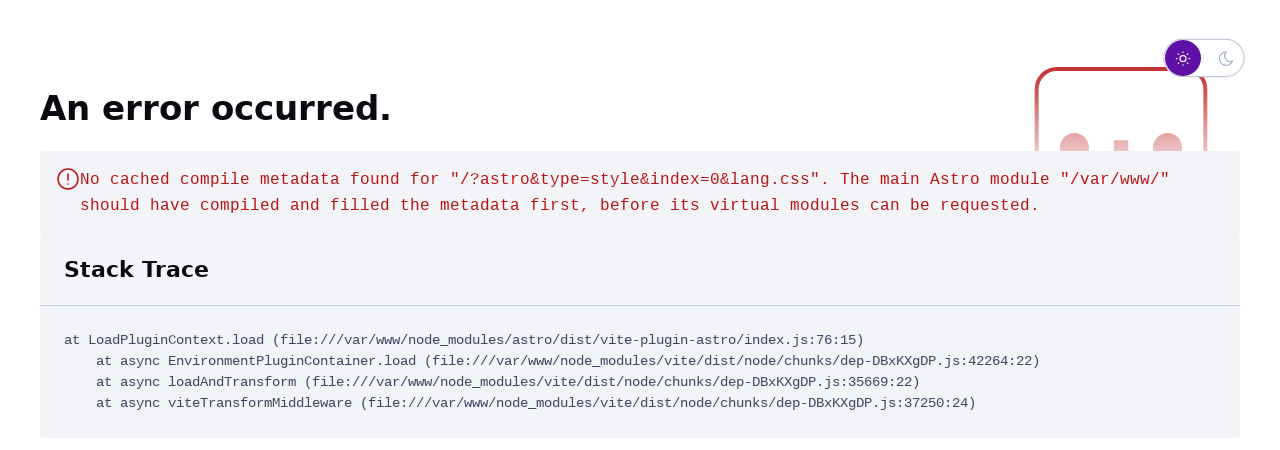

--- FILE ---
content_type: text/html; charset=utf-8
request_url: https://sambadlotterytoday.in/
body_size: 10962
content:
<!DOCTYPE html><html lang="en-IN"> <head><meta charset="UTF-8"><meta name="viewport" content="width=device-width"><link rel="icon" type="image/svg+xml" href="/favicon.svg"><!-- SEO Meta Tags --><title>Lottery Sambad Today Results and Essential Guide</title><meta name="description" content="Discover all you need about Lottery Sambad with our guide. From today's results to how to safely buy tickets, Lottery Sambad won't have any mysteries for you!"><link rel="canonical" href="https://sambadlotterytoday.in/"><!-- Open Graph / Facebook --><meta property="og:type" content="website"><meta property="og:url" content="http://sambadlotterytoday.in/"><meta property="og:title" content="Lottery Sambad Today Results and Essential Guide"><meta property="og:description" content="Discover all you need about Lottery Sambad with our guide. From today's results to how to safely buy tickets, Lottery Sambad won't have any mysteries for you!"><!-- Twitter --><meta property="twitter:card" content="summary_large_image"><meta property="twitter:url" content="http://sambadlotterytoday.in/"><meta property="twitter:title" content="Lottery Sambad Today Results and Essential Guide"><meta property="twitter:description" content="Discover all you need about Lottery Sambad with our guide. From today's results to how to safely buy tickets, Lottery Sambad won't have any mysteries for you!"><!-- Add Google Font link (e.g., for Yatra One) --><link rel="preconnect" href="https://fonts.googleapis.com"><link rel="preconnect" href="https://fonts.gstatic.com" crossorigin><link href="https://fonts.googleapis.com/css2?family=Yatra+One&display=swap" rel="stylesheet"><style data-vite-dev-id="/var/www/src/assets/styles/reset.sass">html, body, div, span, applet, object, iframe, h1, h2, h3, h4, h5, h6, p, blockquote, pre, a, abbr, acronym, address, big, cite, code, del, dfn, em, img, ins, kbd, q, s, samp, small, strike, strong, sub, sup, tt, var, b, u, center, dl, dt, dd, ol, ul, li, fieldset, form, label, legend, table, caption, tbody, tfoot, thead, tr, th, td, article, aside, canvas, details, embed, figure, figcaption, footer, header, hgroup, menu, nav, output, ruby, section, summary, time, mark, audio, video {
  margin: 0;
  padding: 0;
  border: 0;
  font-size: 100%;
  font: inherit;
  vertical-align: baseline;
}

article, aside, details, figcaption, figure, footer, header, hgroup, menu, nav, section {
  display: block;
}

body {
  line-height: 1;
}

ol, ul {
  list-style: none;
}

blockquote, q {
  quotes: none;
}

blockquote:before, blockquote:after {
  content: "";
  content: none;
}

q:before, q:after {
  content: "";
  content: none;
}

table {
  border-collapse: collapse;
  border-spacing: 0;
}

a {
  text-decoration: none;
}

button {
  border: none;
  appearance: none;
  background-color: transparent;
  padding: 0;
  margin: 0;
}

hr {
  border: none;
  margin: 0;
}</style>
<style data-vite-dev-id="/var/www/src/assets/styles/global.sass">*, *::before, *::after {
  box-sizing: border-box;
}

html, body {
  height: 100%;
}

body {
  font-family: "Yatra One";
  display: flex;
  flex-direction: column;
  min-height: 100vh;
}

.container {
  width: 100%;
  max-width: 1200px;
  margin: 0 auto;
  padding: 0 20px;
}
@media (max-width: 768px) {
  .container {
    padding: 0 10px;
  }
}

h1, .h1 {
  font-size: 2rem;
  text-align: center;
}

h2 {
  font-size: 1.5rem;
  margin-bottom: 1rem;
  font-weight: bold;
  border-bottom: 1px solid #e0e0e0;
  padding-bottom: 0.5rem;
}
@media (max-width: 480px) {
  h2 {
    font-size: 1.2rem;
  }
}

h3, .h3 {
  font-size: 1.2rem;
  margin-bottom: 0.5rem;
}

h4 {
  font-size: 1rem;
}

.lottery-data {
  max-width: 1200px;
  margin: 0 auto;
  padding: 20px;
}

.lottery-table-container {
  margin-bottom: 40px;
}

.lottery-table {
  width: 100%;
  border-collapse: collapse;
  margin-top: 15px;
}
.lottery-table th, .lottery-table td {
  border: 1px solid #ddd;
  padding: 10px;
  text-align: left;
}
.lottery-table th {
  background-color: #f5f5f5;
  font-weight: bold;
}
.lottery-table tr:nth-child(even) {
  background-color: #f9f9f9;
}
.lottery-table a {
  color: #0066cc;
  text-decoration: none;
}
.lottery-table a:hover {
  text-decoration: underline;
}

.section-header {
  margin: 3rem 0 2.5rem;
}

.section-title {
  text-align: center;
  margin-bottom: 0.5rem;
  font-weight: bold;
}
.section-title:is(h1) {
  font-size: 2rem;
}
@media (max-width: 768px) {
  .section-title:is(h1) {
    font-size: 1.5rem;
  }
}
.section-title:is(h2) {
  font-size: 1.5rem;
}
@media (max-width: 768px) {
  .section-title:is(h2) {
    font-size: 1.2rem;
  }
}

.date-display {
  text-align: center;
  font-size: 1.2rem;
  color: #666;
}

.message {
  text-align: center;
  color: red;
  margin-bottom: 1rem;
}

.results-container {
  display: flex;
  flex-direction: column;
  gap: 1rem;
  max-width: 800px;
  margin: 0 auto;
}

.result-row {
  display: flex;
  justify-content: space-between;
  align-items: center;
  padding: 1.5rem;
  border-bottom: 1px solid #e0e0e0;
  background-color: #f8f9fa;
  border-radius: 8px;
}

.time-slot {
  flex: 1;
  text-align: center;
}
.time-slot h5 {
  font-size: 1.2rem;
  font-weight: bold;
  margin: 0;
}

.pdf-download {
  flex: 1;
  text-align: center;
}
.pdf-download h3 {
  margin: 0;
}

.time-slot, .pdf-download {
  width: 100%;
}

.pdf-link, .pdfile {
  display: inline-block;
  color: #0066cc;
  text-decoration: none;
  padding: 0.5rem 1.5rem;
  border-radius: 4px;
  transition: background-color 0.2s;
  font-weight: bold;
}
.pdf-link:hover, .pdfile:hover {
  text-decoration: underline;
  background-color: #f0f8ff;
}

.no-results {
  text-align: center;
  margin: 2rem 0;
  padding: 1.5rem;
  background-color: #f8f9fa;
  border-radius: 8px;
  color: #666;
}

.button-container {
  text-align: center;
  margin-top: 3rem;
}

.view-old-button {
  display: inline-block;
  background-color: #0066cc;
  color: white;
  padding: 0.75rem 2rem;
  border-radius: 4px;
  text-decoration: none;
  font-weight: bold;
  transition: background-color 0.3s;
}
.view-old-button:hover {
  background-color: #0055aa;
}

@media (max-width: 768px) {
  .result-row {
    flex-direction: column;
    gap: 1rem;
    padding: 1rem;
  }
}
.quick-links {
  display: flex;
  justify-content: space-around;
  margin: 2rem 0;
}
.quick-links h3 {
  font-size: 1.2rem;
  font-weight: bold;
}

.months-container {
  display: flex;
  flex-direction: column;
  gap: 3rem;
}
@media (max-width: 768px) {
  .months-container {
    gap: 1rem;
  }
}
@media (max-width: 480px) {
  .months-container {
    gap: 0.5rem;
  }
}

.month-section {
  margin-bottom: 2rem;
}

.result-table {
  width: 100%;
  border-collapse: collapse;
  margin-top: 1rem;
  border: 1px solid #ddd;
}
@media (max-width: 768px) {
  .result-table {
    font-size: 0.9rem;
  }
}
.result-table th, .result-table td {
  border: 1px solid #ddd;
  padding: 1rem;
  text-align: center;
}
@media (max-width: 768px) {
  .result-table th, .result-table td {
    padding: 0.5rem;
  }
}
@media (max-width: 480px) {
  .result-table th, .result-table td {
    padding: 0.2rem;
  }
}
.result-table th {
  background-color: #f8f9fa;
  font-weight: bold;
  padding: 0.75rem;
}
.result-table tr:nth-child(even) {
  background-color: #f8f9fa;
}
.result-table td {
  vertical-align: middle;
}

.pdf-link {
  display: block;
  color: #0066cc;
  text-decoration: none;
  padding: 0.5rem;
  border-radius: 4px;
  transition: background-color 0.2s;
}
.pdf-link:hover {
  text-decoration: underline;
  background-color: #f0f8ff;
}

.no-result {
  color: #999;
  display: block;
  padding: 0.5rem;
}

.view-old-button {
  display: inline-block;
  background-color: #0066cc;
  color: white;
  padding: 0.75rem 2rem;
  border-radius: 4px;
  text-decoration: none;
  font-weight: bold;
  transition: background-color 0.3s;
}
.view-old-button:hover {
  background-color: #0055aa;
}

footer {
  background-color: #fee103;
  margin-top: auto;
}
footer .content {
  display: flex;
  justify-content: center;
  align-items: center;
  text-align: center;
  padding: 1rem 0;
}
footer .content p {
  color: #000;
  font-weight: bold;
  font-size: 0.9rem;
}</style>
<style data-vite-dev-id="/var/www/src/components/Header.astro?astro&#38;type=style&#38;index=0&#38;lang.css">header[data-astro-cid-3ef6ksr2]{background-color:#fee103}header[data-astro-cid-3ef6ksr2] .content[data-astro-cid-3ef6ksr2]{display:flex;justify-content:space-between;align-items:center;text-align:center;padding:1rem 0;gap:1rem}@media (max-width: 768px){header[data-astro-cid-3ef6ksr2] .content[data-astro-cid-3ef6ksr2]{flex-direction:column}}@media (max-width: 480px){header[data-astro-cid-3ef6ksr2] .content[data-astro-cid-3ef6ksr2]{gap:0.7rem;padding:1.5rem 0}}header[data-astro-cid-3ef6ksr2] .content[data-astro-cid-3ef6ksr2]>a[data-astro-cid-3ef6ksr2]{color:#0066cc;text-decoration:none;font-weight:bold;font-size:1.2rem}header[data-astro-cid-3ef6ksr2] .content[data-astro-cid-3ef6ksr2] nav[data-astro-cid-3ef6ksr2] ul[data-astro-cid-3ef6ksr2]{display:flex;justify-content:space-between;align-items:center;text-align:center;gap:2rem}@media (max-width: 768px){header[data-astro-cid-3ef6ksr2] .content[data-astro-cid-3ef6ksr2] nav[data-astro-cid-3ef6ksr2] ul[data-astro-cid-3ef6ksr2]{gap:1rem}}header[data-astro-cid-3ef6ksr2] .content[data-astro-cid-3ef6ksr2] nav[data-astro-cid-3ef6ksr2] ul[data-astro-cid-3ef6ksr2] li[data-astro-cid-3ef6ksr2] a[data-astro-cid-3ef6ksr2]{color:#000;text-decoration:none;font-weight:bold;font-size:1rem}@media (max-width: 768px){header[data-astro-cid-3ef6ksr2] .content[data-astro-cid-3ef6ksr2] nav[data-astro-cid-3ef6ksr2] ul[data-astro-cid-3ef6ksr2] li[data-astro-cid-3ef6ksr2] a[data-astro-cid-3ef6ksr2]{font-size:0.8rem}}@media (max-width: 480px){header[data-astro-cid-3ef6ksr2] .content[data-astro-cid-3ef6ksr2] nav[data-astro-cid-3ef6ksr2] ul[data-astro-cid-3ef6ksr2] li[data-astro-cid-3ef6ksr2] a[data-astro-cid-3ef6ksr2]{font-size:3.5vw}}header[data-astro-cid-3ef6ksr2] .content[data-astro-cid-3ef6ksr2] nav[data-astro-cid-3ef6ksr2] ul[data-astro-cid-3ef6ksr2] li[data-astro-cid-3ef6ksr2] a[data-astro-cid-3ef6ksr2].active{color:#000;text-decoration:underline}</style>
<style data-vite-dev-id="/var/www/src/components/ContentToday.astro?astro&#38;type=style&#38;index=0&#38;lang.css">.content-container[data-astro-cid-y3jpynrp]{display:flex;flex-direction:column;align-items:center;margin:2rem auto;max-width:900px}.lottery-results-container[data-astro-cid-y3jpynrp]{display:flex;flex-direction:column;gap:2rem;width:100%;max-width:848px;margin-bottom:40px}@media (max-width: 768px){.lottery-results-container[data-astro-cid-y3jpynrp]{margin-bottom:0}}.lottery-results-container[data-astro-cid-y3jpynrp] img{margin:0 auto;width:100%;border-radius:8px;box-shadow:0 4px 8px rgba(0,0,0,0.1)}@media (max-width: 768px){.lottery-results-container[data-astro-cid-y3jpynrp] img{margin-bottom:20px}}.text-content[data-astro-cid-y3jpynrp]{width:100%;padding:1rem 23px}@media (max-width: 768px){.text-content[data-astro-cid-y3jpynrp]{padding:1rem 10px}}.text-content[data-astro-cid-y3jpynrp] ul[data-astro-cid-y3jpynrp] li[data-astro-cid-y3jpynrp]{list-style:disc}.text-content[data-astro-cid-y3jpynrp] ol[data-astro-cid-y3jpynrp] li[data-astro-cid-y3jpynrp]{list-style:decimal}.text-content[data-astro-cid-y3jpynrp] h1[data-astro-cid-y3jpynrp]{margin-bottom:20px;line-height:1.2}.text-content[data-astro-cid-y3jpynrp] h2[data-astro-cid-y3jpynrp]{color:#2c3e50;margin-top:1.5rem}.text-content[data-astro-cid-y3jpynrp] h3[data-astro-cid-y3jpynrp]{color:#3498db;margin-top:1.2rem}.text-content[data-astro-cid-y3jpynrp] p[data-astro-cid-y3jpynrp]{line-height:1.6;margin-bottom:1rem}.text-content[data-astro-cid-y3jpynrp] ul[data-astro-cid-y3jpynrp],.text-content[data-astro-cid-y3jpynrp] ol[data-astro-cid-y3jpynrp]{margin-left:1.5rem;margin-bottom:1.5rem}li[data-astro-cid-y3jpynrp]{margin-bottom:0.5rem;line-height:1.6}li[data-astro-cid-y3jpynrp] strong[data-astro-cid-y3jpynrp]{font-weight:700;color:#e74c3c}</style>
<style data-vite-dev-id="/var/www/src/components/NavigationButtons.astro?astro&#38;type=style&#38;index=0&#38;lang.css">.button-container[data-astro-cid-zy72srdo]{display:flex;justify-content:center;flex-wrap:wrap;gap:1rem;margin-bottom:2rem}.nav-button[data-astro-cid-zy72srdo]{display:inline-block;background-color:#3498db;color:white;padding:0.8rem 1.5rem;text-decoration:none;border-radius:4px;font-weight:500;transition:background-color 0.2s;text-align:center}.nav-button[data-astro-cid-zy72srdo]:hover{background-color:#2980b9}@media (max-width: 768px){.button-container[data-astro-cid-zy72srdo]{flex-direction:column;align-items:center}.nav-button[data-astro-cid-zy72srdo]{width:100%;max-width:250px}}</style><script type="module" src="/@vite/client"></script>
<script type="module" src="/src/assets/styles/reset.sass"></script>
<script type="module" src="/src/assets/styles/global.sass"></script>
<script type="module" src="/src/components/Header.astro?astro&type=style&index=0&lang.css"></script>
<script type="module" src="/src/components/ContentToday.astro?astro&type=style&index=0&lang.css"></script>
<script type="module" src="/src/components/NavigationButtons.astro?astro&type=style&index=0&lang.css"></script></head> <body> <header data-astro-cid-3ef6ksr2> <div class="container" data-astro-cid-3ef6ksr2> <div class="content" data-astro-cid-3ef6ksr2> <a href="/" class="text-2xl font-bold" data-astro-cid-3ef6ksr2>Lottery Sambad</a> <nav data-astro-cid-3ef6ksr2> <ul class="flex space-x-6" data-astro-cid-3ef6ksr2> <li data-astro-cid-3ef6ksr2> <a href="/" class="hover:text-blue-200 active" data-astro-cid-3ef6ksr2>
Today's Results
</a> </li> <li data-astro-cid-3ef6ksr2> <a href="/yesterday" class="hover:text-blue-200 " data-astro-cid-3ef6ksr2>
Yesterday's Results
</a> </li> <li data-astro-cid-3ef6ksr2> <a href="/old-results" class="hover:text-blue-200 " data-astro-cid-3ef6ksr2>
Old Results
</a> </li> </ul> </nav> </div> </div> </header>   <main class="container"> <div class="results-section"> <div class="section-header text-center"> <h2 class="section-title">Lottery Sambad Today Results</h2> <p class="date-display">18 January 2026 (IST)</p> </div> <div class="results-container"> <div class="result-row"> <div class="time-slot"> <h5>DEAR 1:00 PM WEEKLY</h5> </div> <div class="pdf-download"> <h3> <a href="https://sambadlotterytoday.in/files/lottery-2026-01-18-1PM.webp" target="_blank" class="pdf-link">
Result
</a> </h3> </div> </div><div class="result-row"> <div class="time-slot"> <h5>DEAR 6:00 PM WEEKLY</h5> </div> <div class="pdf-download"> <h3> <span class="not-available">Not available</span> </h3> </div> </div><div class="result-row"> <div class="time-slot"> <h5>DEAR 8:00 PM WEEKLY</h5> </div> <div class="pdf-download"> <h3> <span class="not-available">Not available</span> </h3> </div> </div> </div> </div> <div class="button-container" data-astro-cid-zy72srdo>  <a href="/yesterday" class="nav-button" data-astro-cid-zy72srdo>
Yesterday's Results
</a> <a href="/old-results" class="nav-button" data-astro-cid-zy72srdo>
All Previous Results
</a> </div>  <div class="content-container" data-astro-cid-y3jpynrp> <div class="text-content" data-astro-cid-y3jpynrp> <h1 data-astro-cid-y3jpynrp>Nagaland State Lottery Sambad Results</h1> <p data-astro-cid-y3jpynrp>
Since the establishment of State Lotteries in the late 1960s, the
      so-called "Dear Lottery" has been making millions of Indians dream of
      riches. One of the reasons for its success is the draw held every day,
      three times a day, and that's why so many people check the results so
      often. But let's analyse everything in more detail.
</p> <!-- <Banners /> --> <!-- bla bla bla --> <h2 data-astro-cid-y3jpynrp>Lottery Sambad Result Today</h2> <p data-astro-cid-y3jpynrp>
If you bought a ticket, it's crucial that you check the results promptly
      since draws are held every few hours. As such, you won't risk getting
      confused with a different draw or having to spend time searching for past
      results.
</p> <h3 data-astro-cid-y3jpynrp>Today's Draw Results - Check Winning Numbers</h3> <p data-astro-cid-y3jpynrp>Checking today lottery result is pretty simple:</p> <ul data-astro-cid-y3jpynrp> <li data-astro-cid-y3jpynrp>
Identify your ticket number and series at the top and bottom of your
        ticket
</li> <li data-astro-cid-y3jpynrp>
Compare your number with the official results making sure to check all
        tiers
</li> <li data-astro-cid-y3jpynrp>
If your number is there, you win the corresponding prize. Otherwise, you
        may have to try your luck again
</li> </ul> <p data-astro-cid-y3jpynrp>To follow are today Lottery Sambad results:</p> <div class="lottery-results-container" data-astro-cid-y3jpynrp> <ul data-astro-cid-y3jpynrp> <li class="lottery-result" data-astro-cid-y3jpynrp> <h4 data-astro-cid-y3jpynrp>1:00 PM Draw Result</h4> <p data-astro-cid-y3jpynrp>1st Prize: 73E 92093</p> <div id="lottery-image-1pm" class="lottery-image-container" data-astro-cid-y3jpynrp></div> </li> <li class="lottery-result" data-astro-cid-y3jpynrp> <h4 data-astro-cid-y3jpynrp>6:00 PM Draw Result</h4> <p data-astro-cid-y3jpynrp>1st Prize: 94D 78533</p> <div id="lottery-image-6pm" class="lottery-image-container" data-astro-cid-y3jpynrp></div> </li> <li class="lottery-result" data-astro-cid-y3jpynrp> <h4 data-astro-cid-y3jpynrp>8:00 PM Draw Result</h4> <p data-astro-cid-y3jpynrp>1st Prize: 50H 81330</p> <div id="lottery-image-8pm" class="lottery-image-container" data-astro-cid-y3jpynrp></div> </li> </ul> </div> <h2 data-astro-cid-y3jpynrp>Where to Check Lottery Sambad Results?</h2> <p data-astro-cid-y3jpynrp>
Finding the results is rather easy and accessible. Aside from the official
      websites and YouTube channels, they're published on sites like ours as
      well as on several physical and online versions of newspapers.
</p> <h2 data-astro-cid-y3jpynrp>How to Claim Your Winnings?</h2> <p data-astro-cid-y3jpynrp>
Should you be one of the lucky winners, here's how to claim your prize:
</p> <ul data-astro-cid-y3jpynrp> <li data-astro-cid-y3jpynrp>
Double-check that your ticket number is indeed a winning one (this
        includes making sure you're checking the right draw's day and time)
</li> <li data-astro-cid-y3jpynrp>
If you won up to ₹10,000, you're able to cash out directly where you
        purchased your ticket or at other authorised retailers.
</li> <li data-astro-cid-y3jpynrp>
For wins over ₹10,000, instead, you need to provide more information and
        contact your state's relevant authority. Normally, you must fill in and
        submit a form, personal information, and a copy of the winning ticket.
</li> </ul> <h2 data-astro-cid-y3jpynrp>What is Lottery Sambad?</h2> <p data-astro-cid-y3jpynrp>
Lottery Sambad is a state-run lottery system highly popular all over India
      or at least in those states where lotteries are legal. As is often the
      case, the creation of the lotteries was linked with the need to find
      alternative sources of income for the states to fund various welfare
      projects. The idea behind Lottery Sambad is to provide an easy way to have
      all the results in the same place.
</p> <p data-astro-cid-y3jpynrp>
As mentioned, not all states participate in the lottery. A 2015 government
      regulation, allowed each state to decide whether or not to allow this type
      of gambling. The resolution was welcomed by the following 13 states:
</p> <ul data-astro-cid-y3jpynrp> <li data-astro-cid-y3jpynrp>Arunachal Pradesh</li> <li data-astro-cid-y3jpynrp>Assam</li> <li data-astro-cid-y3jpynrp>Goa</li> <li data-astro-cid-y3jpynrp>Kerala</li> <li data-astro-cid-y3jpynrp>Madhya Pradesh</li> <li data-astro-cid-y3jpynrp>Maharashtra</li> <li data-astro-cid-y3jpynrp>Manipur</li> <li data-astro-cid-y3jpynrp>Meghalaya</li> <li data-astro-cid-y3jpynrp>Mizoram</li> <li data-astro-cid-y3jpynrp>Nagaland</li> <li data-astro-cid-y3jpynrp>Punjab</li> <li data-astro-cid-y3jpynrp>Sikkim</li> <li data-astro-cid-y3jpynrp>West Bengal</li> </ul> <h3 data-astro-cid-y3jpynrp>Why is Lottery Sambad Popular?</h3> <p data-astro-cid-y3jpynrp>
The popularity of the lottery is mostly linked to the many chances one has
      to win. Thanks to frequent draws, high payouts, and affordable ticket
      prices, for many this became almost a sort of daily or weekly ritual.
</p> <h2 data-astro-cid-y3jpynrp>Lottery Sambad Draw Timings & Schedule</h2> <p data-astro-cid-y3jpynrp>
What is a ritual without a well-established schedule? That's why you can
      rest assured that you will always find results at the given times every
      day of the year.
</p> <h3 data-astro-cid-y3jpynrp>Complete Draw Timetable</h3> <p data-astro-cid-y3jpynrp>For most lotteries, the three draws are held as follows:</p> <ul data-astro-cid-y3jpynrp> <li data-astro-cid-y3jpynrp>1:00 PM</li> <li data-astro-cid-y3jpynrp>6:00 PM</li> <li data-astro-cid-y3jpynrp>8:00 PM</li> </ul> <p data-astro-cid-y3jpynrp>
The prize breakdown may also differ from one state to another but,
      normally, most lotteries follow this structure:
</p> <ul data-astro-cid-y3jpynrp> <li data-astro-cid-y3jpynrp>1st Prize: ₹1 Crore</li> <li data-astro-cid-y3jpynrp>2nd Prize. ₹9000 - 10 winners</li> <li data-astro-cid-y3jpynrp>3rd Prize. ₹450 - 10 winners</li> <li data-astro-cid-y3jpynrp>4th Prize. ₹250 - 10 winners</li> <li data-astro-cid-y3jpynrp>5th Prize. ₹120 - 100 winners</li> <li data-astro-cid-y3jpynrp>Consolation Prize. ₹1000 - 1 winner</li> </ul> <h3 data-astro-cid-y3jpynrp>How Lottery Sambad Draws Are Conducted?</h3> <p data-astro-cid-y3jpynrp>
The actual draws are completely automated to ensure that the results can't
      be tampered with. Furthermore, the selected numbers are published across
      several channels (official and authorised) to prevent scams.
</p> <h3 data-astro-cid-y3jpynrp>Differences Between Draw Timings</h3> <p data-astro-cid-y3jpynrp>
There are no differences between the timings, except for the different
      names they're given depending on the day of the week. For instance, the 1
      PM draw on Mondays is called "Dear Dwarka", that on 6 PM on Wednesdays is
      "Dear Hill", and the 8 PM on Sundays is "Dear Toucan".
</p> <p data-astro-cid-y3jpynrp>
Other than that, popularity greatly depends on individual preferences.
      Some prefer to try their luck with the "Dear Morning", while others wait
      for the 8 PM Lottery Sambad night draw to check the results when the whole
      family is reunited.
</p> <h2 data-astro-cid-y3jpynrp>Nagaland State Lottery & Dear Lottery Results</h2> <p data-astro-cid-y3jpynrp>
Nagaland is by far the most common name when referring to Indian
      lotteries. That is because two out of three draws (the 1 PM and 8 PM) take
      place in this state. As such, it's not uncommon for players from other
      states to be involved in this particular lottery.
</p> <h3 data-astro-cid-y3jpynrp>Nagaland State Lottery Result Today</h3> <p data-astro-cid-y3jpynrp>Today's draws from Nagaland Lottery Sambad are:</p> <ul data-astro-cid-y3jpynrp> <li data-astro-cid-y3jpynrp>1 PM - 1st Prize: 73E 92093</li> <li data-astro-cid-y3jpynrp>8 PM - 1st Prize: 50H 81330</li> </ul> <h4 data-astro-cid-y3jpynrp>How does Nagaland Lottery Work?</h4> <p data-astro-cid-y3jpynrp>The process is pretty straightforward:</p> <ul data-astro-cid-y3jpynrp> <li data-astro-cid-y3jpynrp>Buy a ticket for just ₹6</li> <li data-astro-cid-y3jpynrp>Wait for the draw to occur at 1 or 8 PM</li> <li data-astro-cid-y3jpynrp>Check the results and hope for the best</li> </ul> <p data-astro-cid-y3jpynrp>
If your number wins the first prize, you can fill in the Nagaland State
      Lottery form to claim your win. Otherwise, you can get your money from any
      authorised retailer.
</p> <h4 data-astro-cid-y3jpynrp>Prize Structure & Categories</h4> <p data-astro-cid-y3jpynrp>
There are 5 tiers of prizes, from the lone winner of ₹1 Crore to the
      hundred winners of ₹120. The best part is that the ticket sellers too get
      their share of the win with prizes going from ₹5 Lakhs to ₹10.
</p> <h3 data-astro-cid-y3jpynrp>Dear Lottery Sambad - Winning Numbers & Prizes</h3> <p data-astro-cid-y3jpynrp>
Winning number combinations in Nagaland are the same as in many other
      provinces. The ticket is composed of an alphanumeric code divided into two
      parts:
</p> <ul data-astro-cid-y3jpynrp> <li data-astro-cid-y3jpynrp>Two numbers and a letter (eg, 50H)</li> <li data-astro-cid-y3jpynrp>Five numbers (eg, 21318)</li> </ul> <p data-astro-cid-y3jpynrp>
The first prize has the whole code, the 2nd prize only the five numbers,
      and all other prizes have the last four digits.
</p> <h3 data-astro-cid-y3jpynrp>How to Verify Your Nagaland Lottery Ticket?</h3> <p data-astro-cid-y3jpynrp>
The first and most important step is to buy your ticket only through
      official channels. As such, you already have the certainty that you're
      holding a valid ticket. However, you must also keep it in a safe place and
      avoid all kinds of tampering. Make sure to prevent any cuts, marks, signs,
      and everything else that might modify it even in the slightest.
</p> <h2 data-astro-cid-y3jpynrp>Other Popular State Lotteries in India</h2> <p data-astro-cid-y3jpynrp>
While Nagaland is by far the most renowned, there are also other state
      lotteries. In truth, most of them share the same numbers and prize
      structure as Nagaland lottery results, though they may still differ in
      different ways.
</p> <h3 data-astro-cid-y3jpynrp>West Bengal State Lottery</h3> <p data-astro-cid-y3jpynrp>
This lottery used to handle the 4 PM draw until it changed to 6 PM and was
      transferred to the Sikkim State Lottery. Regardless, West Bengal is still
      relatively famous in India.
</p> <h3 data-astro-cid-y3jpynrp>Kerala State Lottery</h3> <p data-astro-cid-y3jpynrp>
Kerala's Lottery is quite different from the others. There's only one draw
      per day, 8 tiers of prizes, and 11 consolation prizes. The amounts are
      also different and change day by day:
</p> <ul data-astro-cid-y3jpynrp> <li data-astro-cid-y3jpynrp>₹10,000,000 on Wednesdays (Fifty-Fifty)</li> <li data-astro-cid-y3jpynrp>₹80,00,000 on Thursdays and Saturdays (Karunya Plus and Karunya)</li> <li data-astro-cid-y3jpynrp>₹75,00,000 on Mondays and Tuesdays (Win-Win and Sthree Sakthi)</li> <li data-astro-cid-y3jpynrp>₹70,00,000 on Fridays and Sundays (Nirmal and Akshaya)</li> </ul> <h3 data-astro-cid-y3jpynrp>Sikkim State Lottery</h3> <p data-astro-cid-y3jpynrp>
Sikkim is not famous just for his Darjeeling tea but also for the 6 PM
      draw on Lottery Sambad. The structure and prizes are the same as in
      Nagaland.
</p> <h3 data-astro-cid-y3jpynrp>Mizoram State Lottery</h3> <p data-astro-cid-y3jpynrp>
Mizoram shares a very similar structure as Sikkim, Nagaland, and West
      Bengal but with some slight differences:
</p> <ul data-astro-cid-y3jpynrp> <li data-astro-cid-y3jpynrp>4 draws a day (9:55 AM, 11:55 AM, 4 PM, and 8:30 PM)</li> <li data-astro-cid-y3jpynrp>
5 tiers of prizes + the consolation prize but the jackpot is just ₹25
        Lakhs
</li> </ul> <h2 data-astro-cid-y3jpynrp>How to Play Lottery Sambad?</h2> <p data-astro-cid-y3jpynrp>
One of the reasons why Lottery Sambad is so popular is its great
      accessibility. If you've never played before, here's how to do it.
</p> <h3 data-astro-cid-y3jpynrp>Step-by-Step Guide to Buying Tickets</h3> <p data-astro-cid-y3jpynrp>First of all, you can buy tickets in two ways: online and offline.</p> <h4 data-astro-cid-y3jpynrp>Online vs Offline Ticket Purchase</h4> <p data-astro-cid-y3jpynrp>
Provided you make your purchase through an authorised retailer, the
      process is the same: just choose a vendor and pay. If you do so online,
      however, you'd be extra careful to select a properly licenced site.
      Normally, a legit site will display all their contact information and
      specify that they sell only paper lottery tickets. To make extra sure,
      always consult your state's Goverment Gazette where you will find updated
      and official information on the matter.
</p> <h3 data-astro-cid-y3jpynrp>Ticket Pricing & Prize Categories</h3> <p data-astro-cid-y3jpynrp>
The base price for a lottery ticket is ₹6. However, there may be some
      special draws once in a while with higher costs but also higher prizes.
      For instance, on April 12, 2025, there's the Punjab State Dear Lottery
      with ticket prices set at ₹200 and top three prizes of ₹1.50 Crores, ₹10
      Lakhs, and ₹5 Lakhs. Other than that, the prize structure depends on your
      state lottery with the norm being 5 tiers + 1 consolation prize.
</p> <h3 data-astro-cid-y3jpynrp>Tips for First-Time Players</h3> <p data-astro-cid-y3jpynrp>
If you've only recently got curious about Lottery Sambad, here are some
      tips that can help you:
</p> <ul data-astro-cid-y3jpynrp> <li data-astro-cid-y3jpynrp>
As for all gambling-related things, set a daily or weekly budget and
        stick to it. Otherwise, you risk losing more than you can afford.
</li> <li data-astro-cid-y3jpynrp>
Beware of scammers proposing schemes or systems with guaranteed wins.
        There are no such things as results are completely random.
</li> <li data-astro-cid-y3jpynrp>
Avoid people reselling their tickets or websites promising deals too
        good to be true. Only go through official channels, least you risk
        losing your winnings.
</li> </ul> <h2 data-astro-cid-y3jpynrp>Lottery Sambad Live Results & Updates</h2> <p data-astro-cid-y3jpynrp>
You'll find plenty of ways to get live results and updates for your
      Lottery Sambad tickets: your local TV broadcast, dedicated websites,
      YouTube channels, and official streams.
</p> <h3 data-astro-cid-y3jpynrp>Where to Check Live Lottery Sambad Results?</h3> <p data-astro-cid-y3jpynrp>
The most immediate way is to check your State's Lottery official YouTube
      channel. For instance, on <a href="https://www.youtube.com/@nagalandstatelotteries001/streams" data-astro-cid-y3jpynrp>Nagaland's YT channel</a> you'll get both live and recordings of every draw. Another reliable source
      is <a href="https://www.youtube.com/@LotterySambad247/videos" data-astro-cid-y3jpynrp>Lottery Sambad 247</a> where together with news you'll get live streaming of the draws.
</p> <p data-astro-cid-y3jpynrp>
These sources usually also allow you to set up notifications by
      subscribing to their channels.
</p> <p data-astro-cid-y3jpynrp>
Among the most reliable sources, we recommend the YouTube Channels of the
      Nagaland and Sikkim governments:
</p> <ul data-astro-cid-y3jpynrp> <li data-astro-cid-y3jpynrp> <a href="https://www.youtube.com/@nagalandstatelotteries001" data-astro-cid-y3jpynrp>
@nagalandstatelotteries001
</a> </li> <li data-astro-cid-y3jpynrp> <a href="https://www.youtube.com/@Sikkimlotteriesoffciallive/streams" data-astro-cid-y3jpynrp>
@Sikkimlotteriesoffciallive
</a> </li> </ul> <p data-astro-cid-y3jpynrp>You'll find more info also on their official websites:</p> <ul data-astro-cid-y3jpynrp> <li data-astro-cid-y3jpynrp> <a href="http://www.nagalandlotteries.com/" data-astro-cid-y3jpynrp>
Nagaland State Lotteries
</a> </li> <li data-astro-cid-y3jpynrp> <a href="https://www.sikkim.gov.in/departments/finance-revenue-expenditure-department/directorate-of-state-lotteries" data-astro-cid-y3jpynrp>
Sikkim State Lotteries
</a> </li> </ul> <h2 data-astro-cid-y3jpynrp>Old Lottery Sambad Results & Archives</h2> <p data-astro-cid-y3jpynrp>
Every State Lottery has its <a href="https://sambadlotterytoday.in/old-results" data-astro-cid-y3jpynrp>own archive</a> with past results, but you can also find the same in dedicated Sambad sites.
</p> <p data-astro-cid-y3jpynrp>
In all truth, checking past results can't really help predict future
      numbers. However, they come in handy should you have missed the live draw
      and have to check tickets from previous days.
</p> <h2 data-astro-cid-y3jpynrp>Avoiding Scams & Fraud in Lottery Sambad</h2> <p data-astro-cid-y3jpynrp>
As previously mentioned, avoid all unofficial sources when purchasing your
      tickets or withdrawing your winnings.
</p> <p data-astro-cid-y3jpynrp>
Also, pay attention to fake lottery schemes. As a rule of thumb, remember
      that anything too good to be true is usually indeed not true. You can also
      identify scams from strange-looking emails and unsolicited calls.
</p> <p data-astro-cid-y3jpynrp>
To stay on the safe side, only buy tickets from official websites and
      retailers. And should you win something, refer directly to a trusted
      official source and never let go of your ticket before cashing out.
</p> <h3 data-astro-cid-y3jpynrp>What to Do If You Suspect Fraud?</h3> <p data-astro-cid-y3jpynrp>
The best course of action is to immediately contact the official State
      Lottery and/or the local police. They'll be most interested in finding out
      what's going on and helping you and others avoid being scammed.
</p> <h2 data-astro-cid-y3jpynrp>Frequently Asked Questions (FAQ)</h2> <h3 data-astro-cid-y3jpynrp>Is Lottery Sambad legal in India?</h3> <p data-astro-cid-y3jpynrp>
Yes but only in the following 13 States: Arunachal Pradesh, Assam, Goa,
      Kerala, Madhya Pradesh, Maharashtra, Manipur, Meghalaya, Mizoram,
      Nagaland, Punjab, Sikkim, West Bengal.
</p> <h3 data-astro-cid-y3jpynrp>What are the prize amounts?</h3> <p data-astro-cid-y3jpynrp>
They vary from one state to another but usually range between ₹1 Crore and
      ₹120.
</p> <h3 data-astro-cid-y3jpynrp>Can I play Lottery Sambad online?</h3> <p data-astro-cid-y3jpynrp>
You can purchase paper tickets online but there's not an online-only
      version.
</p> <h3 data-astro-cid-y3jpynrp>How do I claim my prize?</h3> <p data-astro-cid-y3jpynrp>
Wins below ₹10000 can be cashed out at selected retailers, over that
      amount you'd refer to your State Lottery authority.
</p> <h3 data-astro-cid-y3jpynrp>What time are the Lottery Sambad draws?</h3> <p data-astro-cid-y3jpynrp>Draws are held at 1 PM, 6 PM and 8 PM.</p> <h3 data-astro-cid-y3jpynrp>Where can I check the latest results?</h3> <p data-astro-cid-y3jpynrp>
Use dedicated sites like ours or the official YouTube channels mentioned
      above.
</p> <h3 data-astro-cid-y3jpynrp>How do I verify my lottery ticket?</h3> <p data-astro-cid-y3jpynrp>
Check your number at the top and bottom of the ticket, and make sure the
      date and time correspond to the draw your checking.
</p> <h3 data-astro-cid-y3jpynrp>How do I buy a Lottery Sambad ticket?</h3> <p data-astro-cid-y3jpynrp>
You'll find tickets at mobile lottery stalls, grocery stores, newsstands,
      and dedicated Sambad shops.
</p> <h3 data-astro-cid-y3jpynrp>What are the chances of winning?</h3> <p data-astro-cid-y3jpynrp>
Specific odds aren't publicly available but since you'll be participating
      with millions of people, chances of striking it big are pretty low.
</p> <h3 data-astro-cid-y3jpynrp>What happens if I lose my ticket?</h3> <p data-astro-cid-y3jpynrp>
Unfortunately, should you lose your ticket, you can't claim any winnings.
</p> <h3 data-astro-cid-y3jpynrp>How can I avoid lottery scams?</h3> <p data-astro-cid-y3jpynrp>
Buy and withdraw only through official channels and avoid everything else.
</p> <h3 data-astro-cid-y3jpynrp>Are there any fake Lottery Sambad websites?</h3> <p data-astro-cid-y3jpynrp>
Yes, some sites can either lure you in to buy fake tickets or ask you to
      pay for predictions or systems that have no validity.
</p> <h3 data-astro-cid-y3jpynrp>Is there an official Lottery Sambad mobile app?</h3> <p data-astro-cid-y3jpynrp>
Official websites don't mention any mobile app so either rely on trusted
      sources or stick to the official websites and YouTube channels.
</p> </div> </div>  <script>(function(){const showImage = true;

  // Only load images if showImage prop is true
  if (showImage) {
    // Immediately invoke this function to load images as soon as possible
    ;(async function loadImages() {
      // Define the containers for each time slot
      const containers = {
        '1PM': document.getElementById('lottery-image-1pm'),
        '6PM': document.getElementById('lottery-image-6pm'),
        '8PM': document.getElementById('lottery-image-8pm'),
      }

      // Check if containers exist
      if (!containers['1PM'] || !containers['6PM'] || !containers['8PM']) return

      try {
        // Fetch the latest lottery results for all time slots
        const response = await fetch('/api/latest-lottery-images')

        if (!response.ok)
          throw new Error('Failed to fetch latest lottery results')

        const data = await response.json()

        if (data.success && data.images) {
          // Display each image in its respective container
          for (const timeSlot in data.images) {
            const image = data.images[timeSlot]
            if (image && containers[timeSlot]) {
              containers[timeSlot].innerHTML = `
                <img src="${image.file_path}" alt="Lottery Sambad Result ${timeSlot}" />
              `
            } else if (containers[timeSlot]) {
              // Show a placeholder if no image is available
              containers[timeSlot].innerHTML = `
                <div class="no-image">Results not available yet</div>
              `
            }
          }
        }
      } catch (error) {
        console.error('Error loading latest lottery results:', error)

        // Add error message to containers
        for (const timeSlot in containers) {
          if (containers[timeSlot]) {
            containers[timeSlot].innerHTML = `
              <div class="error-message">Unable to load results</div>
            `
          }
        }
      }
    })()
  }
})();</script> </main> <script>(function(){const missingSlot = null;

    console.log('missingSlot', missingSlot)

    // Function to trigger the lottery image download API
    async function triggerLotteryImageDownload() {
      console.log('Auto-checking for missing lottery images...')

      try {
        // Call the Lottery Images API
        const imageResponse = await fetch('/api/download-lottery-images', {
          method: 'POST',
          headers: {
            'Content-Type': 'application/json',
          },
          body: JSON.stringify({
            missingSlot,
          }),
        })

        const imageResult = await imageResponse.json()

        // Log the results
        console.log('Auto image download completed:', imageResult.message)

        // Reload the page if the operation was successful
        if (imageResult.success) {
          console.log('Reloading page to show new files...')
          window.location.reload()
        }
      } catch (error) {
        console.error('Error in lottery image download process:', error)
      }
    }

    // Automatically trigger the download process if needed
    document.addEventListener('DOMContentLoaded', () => {
      // Only try auto-download if expected files are missing
      if (missingSlot) {
        console.log(
          'Missing files detected for current time, triggering lottery image download...'
        )
        triggerLotteryImageDownload()
      } else {
        console.log(
          'All expected files for current time are available, skipping auto-download.'
        )
      }
    })
  })();</script>  <footer> <div class="container"> <div class="content"> <p>
Copyright © 2026 <a href="https://sambadlotterytoday.in/">Lottery Sambad</a> </p> </div> </div> </footer> <!-- Google tag (gtag.js) --> <script async src="https://www.googletagmanager.com/gtag/js?id=G-8YBLG7T0H2"></script> <script>
      window.dataLayer = window.dataLayer || [];
      function gtag(){dataLayer.push(arguments);}
      gtag('js', new Date());
      gtag('config', 'G-8YBLG7T0H2');
    </script> <script defer src="https://static.cloudflareinsights.com/beacon.min.js/vcd15cbe7772f49c399c6a5babf22c1241717689176015" integrity="sha512-ZpsOmlRQV6y907TI0dKBHq9Md29nnaEIPlkf84rnaERnq6zvWvPUqr2ft8M1aS28oN72PdrCzSjY4U6VaAw1EQ==" data-cf-beacon='{"version":"2024.11.0","token":"68eab5a72bf14d42b34ee0d0927ef7b5","r":1,"server_timing":{"name":{"cfCacheStatus":true,"cfEdge":true,"cfExtPri":true,"cfL4":true,"cfOrigin":true,"cfSpeedBrain":true},"location_startswith":null}}' crossorigin="anonymous"></script>
</body> </html>

--- FILE ---
content_type: text/javascript
request_url: https://sambadlotterytoday.in/src/assets/styles/reset.sass
body_size: 384
content:
import { createHotContext as __vite__createHotContext } from "/@vite/client";import.meta.hot = __vite__createHotContext("/src/assets/styles/reset.sass");import { updateStyle as __vite__updateStyle, removeStyle as __vite__removeStyle } from "/@vite/client"
const __vite__id = "/var/www/src/assets/styles/reset.sass"
const __vite__css = "html, body, div, span, applet, object, iframe, h1, h2, h3, h4, h5, h6, p, blockquote, pre, a, abbr, acronym, address, big, cite, code, del, dfn, em, img, ins, kbd, q, s, samp, small, strike, strong, sub, sup, tt, var, b, u, center, dl, dt, dd, ol, ul, li, fieldset, form, label, legend, table, caption, tbody, tfoot, thead, tr, th, td, article, aside, canvas, details, embed, figure, figcaption, footer, header, hgroup, menu, nav, output, ruby, section, summary, time, mark, audio, video {\n  margin: 0;\n  padding: 0;\n  border: 0;\n  font-size: 100%;\n  font: inherit;\n  vertical-align: baseline;\n}\n\narticle, aside, details, figcaption, figure, footer, header, hgroup, menu, nav, section {\n  display: block;\n}\n\nbody {\n  line-height: 1;\n}\n\nol, ul {\n  list-style: none;\n}\n\nblockquote, q {\n  quotes: none;\n}\n\nblockquote:before, blockquote:after {\n  content: \"\";\n  content: none;\n}\n\nq:before, q:after {\n  content: \"\";\n  content: none;\n}\n\ntable {\n  border-collapse: collapse;\n  border-spacing: 0;\n}\n\na {\n  text-decoration: none;\n}\n\nbutton {\n  border: none;\n  appearance: none;\n  background-color: transparent;\n  padding: 0;\n  margin: 0;\n}\n\nhr {\n  border: none;\n  margin: 0;\n}"
__vite__updateStyle(__vite__id, __vite__css)
import.meta.hot.accept()
import.meta.hot.prune(() => __vite__removeStyle(__vite__id))